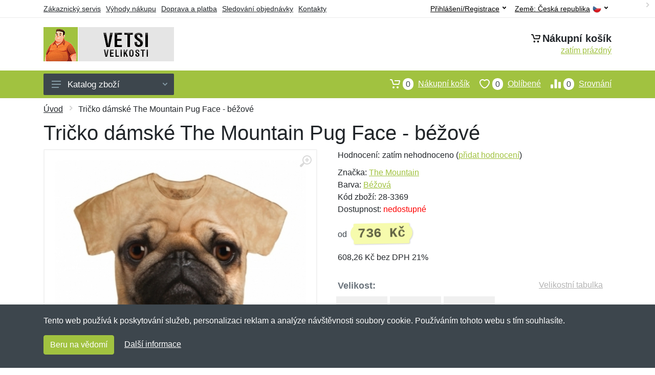

--- FILE ---
content_type: text/html; charset=UTF-8
request_url: https://vetsivelikosti.cz/tricko-damske-the-mountain-pug-face-bezove/
body_size: 10419
content:
<!doctype html>
<html xmlns="http://www.w3.org/1999/xhtml" lang="cs" xml:lang="cs">
<head>
<title>Tričko dámské The Mountain Pug Face - béžové - Vetsivelikosti.cz: Nadměrné velikosti</title>
<meta http-equiv="content-type" content="text/html;charset=utf-8" />
<meta http-equiv="content-language" content="cs" />
<meta name="language" content="cs" />
<meta name="description" content="Koupit Tričko dámské The Mountain Pug Face - béžové nejvýhodněji na internetu." />
<meta name="robots" content="index,follow" />
<meta name="author" content="Netnakup.cz" />
<meta property="og:type" content="website" />
<meta property="og:title" content="Vetsivelikosti.cz" />
<meta property="og:description" content="Koupit Tričko dámské The Mountain Pug Face - béžové nejvýhodněji na internetu." />
<meta property="og:site_name" content="Vetsivelikosti.cz" />
<meta property="og:url" content="https://vetsivelikosti.cz/" />
<meta name="twitter:card" content="summary" />
<meta http-equiv="X-UA-Compatible" content="IE=edge" />
<meta name="seznam-ranking-position" content="query-exact: 1.0; query-broad: 1.3; (Google compatible)" />
<link rel="shortcut icon" href="/favicon.ico" type="image/x-icon" />
<link rel="apple-touch-icon" href="/favicon.ico">
<link rel="search" href="/search.xml" type="application/opensearchdescription+xml" title="Vetsivelikosti.cz" />
<link rel="manifest" href="/manifest.json" />
<link rel="alternate" type="application/xml" title="Sitemap" href="/sitemap.php" />
<meta http-equiv="x-dns-prefetch-control" content="on" />
<link rel="dns-prefetch" href="https://server.netiq.biz/" /><link rel="dns-prefetch" href="https://static.netiq.biz/" /><link rel="dns-prefetch" href="https://www.googletagmanager.com" />
<meta name="viewport" content="width=device-width, initial-scale=1" />
<meta name="format-detection" content="telephone=no" />
<link rel="stylesheet" href="https://server.netiq.biz/engine/eshop2/themes/default/css/style.css?cache=46" />
<link rel="stylesheet" href="https://server.netiq.biz/engine/eshop2/themes/default/css/plussize.css?cache=46" />
<script>window.dataLayer = window.dataLayer || [];function gtag(){dataLayer.push(arguments);};gtag('consent','default',{'ad_storage':'granted','analytics_storage':'granted','ad_user_data':'granted','ad_personalization':'granted'});</script>
<script async src="https://www.googletagmanager.com/gtag/js?id=G-77Q193VWNV"></script>
<script async src="https://www.googletagmanager.com/gtag/js?id=AW-1063823888"></script>
<script>window.dataLayer = window.dataLayer || [];function gtag(){dataLayer.push(arguments);};gtag('js',new Date());gtag('config','G-77Q193VWNV');gtag('config','AW-1063823888',{'allow_enhanced_conversions':true});</script>
<script>!function(e,n,t,a,s,o,r){ e[a]||((s=e[a]=function(){s.process?s.process.apply(s,arguments):s.queue.push(arguments)}).queue=[],(o=n.createElement(t)).async=1,o.src='https://tracking.srovname.cz/srovnamepixel.js',o.dataset.srv9="1",(r=n.getElementsByTagName(t)[0]).parentNode.insertBefore(o,r))}(window,document,"script","srovname");srovname("init",'9bb9baf903a57103962e2c30a1c96bc0');</script>
</head>
<body>
<div id="hproduct" class="site">
<header class="site-header d-lg-none">
<div id="mobileheader" class="mobile-header mobile-header--sticky" data-sticky-mode="pullToShow">
<div class="mobile-panel">
<div class="container">
<div class="mobile-body">
<button class="mobile-button" aria-label="Menu"><svg width="18px" height="14px"><use xlink:href="/sprite.svg#menu-18x14"></use></svg></button>
<a class="mobile-logo" href="/"><img src="https://server.netiq.biz/engine/eshop2/identity/vetsivelikosti_cz_mobile.png" alt="Vetsivelikosti.cz" /></a>
<div class="search search--location--mobile-header mobile-header__search">
<div class="search__body">
<form class="search__form" action="./" method="post">
<input class="search__input" name="search" placeholder="Vyhledávání zboží a kategorií..." aria-label="Vyhledávání" type="text" autocomplete="off" />
<button class="search__button search__button--type--submit" type="submit"><svg width="20px" height="20px"><use xlink:href="/sprite.svg#search-20"></use></svg></button>
<div class="search__border"></div>
</form>
<div class="search__suggestions suggestions suggestions--location--mobile-header"></div>
</div>
</div>
<div class="mobile-indicators">
<div class="indicator indicator--mobile-search indicator--mobile d-md-none"><button class="indicator__button" aria-label="Vyhledat"><span class="area"><svg width="20px" height="20px"><use xlink:href="/sprite.svg#search-20"></use></svg></span></button></div>
<div class="indicator indicator--mobile"><a href="/cart/" class="indicator__button"><span class="area"><svg width="20px" height="20px"><use xlink:href="/sprite.svg#cart-20"></use></svg><span id="cart_value3" class="number">0</span></span></a></div>
<div class="indicator indicator--mobile d-sm-flex d-none"><a href="/wish/" class="indicator__button"><span class="area"><svg width="20px" height="20px"><use xlink:href="/sprite.svg#heart-20"></use></svg><span id="wish_value3" class="number">0</span></span></a></div>
<div class="indicator indicator--mobile d-sm-flex d-none"><a href="/compare/" class="indicator__button"><span class="area"><svg width="20px" height="20px"><use xlink:href="/sprite.svg#compare-16"></use></svg><span id="compare_value3" class="number">0</span></span></a></div>
</div>
</div>
</div>
</div>
</div>
</header>
<header id="header" class="site-header d-lg-block d-none">
<div class="site-header">
<div id="topbar">
<div class="topbar-all container">
<div class="topbar-links">
<div class="topbar-item"><a href="/servis/">Zákaznický servis</a></div>
<div class="topbar-item"><a href="/vyhody/">Výhody nákupu</a></div>
<div class="topbar-item"><a href="/doprava-platba/">Doprava a platba</a></div>
<div class="topbar-item"><a href="/objednavka/">Sledování objednávky</a></div>
<div class="topbar-item"><a href="/kontakt/">Kontakty</a></div>
</div>
<div class="topbar-right"><div class="topbar-dropdown"><button class="topbar-dropdown__btn" type="button">Země: <span class="topbar__item-value">Česká republika</span><img src="https://stat.netiq.biz/general/flag4/cz.png" alt="" /><svg width="7px" height="5px"><use xlink:href="/sprite.svg#arrow-rounded-down-7x5"></use></svg></button><div class="topbar-dropdown__body"><div class="menu menu--layout--topbar  menu--with-icons "><div class="menu__submenus-container"></div><ul class="menu__list countries"><li class="menu__item"><div class="menu__item-submenu-offset"></div><a class="menu__item-link" href="https://vetsivelikosti.cz/"><img srcset="https://stat.netiq.biz/general/flag4/cz.png" src="https://stat.netiq.biz/general/flag4/cz.png" alt="" />Česká republika</a></li>
<li class="menu__item"><div class="menu__item-submenu-offset"></div><a class="menu__item-link" href="https://vacsievelkosti.sk/"><img srcset="https://stat.netiq.biz/general/flag4/sk.png" src="https://stat.netiq.biz/general/flag4/sk.png" alt="" />Slovensko</a></li>
</ul></div></div></div></div>
<div class="topbar-right">
<div class="topdrop">
<div class="indicator indicator--trigger--click"><button class="topbar-dropdown__btn indicator__button" type="button">Přihlášení/Registrace <svg width="7px" height="5px"><use xlink:href="/sprite.svg#arrow-rounded-down-7x5"></use></svg></button>
<div class="indicator__dropdown">
<div class="account-menu">
<form action="./" class="account-menu__form" method="post">
<div class="title">Přihlášení</div>
<div class="form-group">
<label for="header-signin-email" class="sr-only">E-mail</label>
<input id="header-signin-email" type="email" name="email" class="form-control form-control-sm" placeholder="Zadejte e-mail" />
</div>
<div class="form-group">
<label for="header-signin-password" class="sr-only">Heslo</label>
<input id="header-signin-password" type="password" name="pass" class="form-control form-control-sm" placeholder="Zadejte heslo" />
</div>
<div class="button">
<button type="submit" name="login" class="btn btn-primary btn-sm">Přihlásit</button>
</div>
<div class="link"><a href="/user/register/">Zaregistrovat</a> <a href="/user/forgot/">Zapomenuté heslo</a></div>
</form>
</div>
</div>
</div>
</div>
</div>
</div>
</div>
<div class="middle container">
<div class="header-logo"><a href="/"><img src="https://server.netiq.biz/engine/eshop2/identity/vetsivelikosti_cz.png" style="width:255px,height:67px" class="icon" alt="Vetsivelikosti.cz" /></a></div>
<div id="search">
<div class="search">
<div class="search__body sbl">
</div>
</div>
</div>
<div class="topcart">
<div class="title"><svg width="18px" height="18px"><use xlink:href="/sprite.svg#cart-20"></use></svg>Nákupní košík</div>
<div class="link"><a href="/cart/"><span id="cart_top"><span id="cart_top_quantity">zatím prázdný</span><span id="cart_noti"> ks za <span id="cart_top_total"></span> Kč</span></span></a></div>
</div>
</div>
<div class="site-header__nav-panel">
<div class="nav-panel nav-panel--sticky" data-sticky-mode="pullToShow">
<div class="nav-panel__container container">
<div class="nav-panel__row">
<div id="menu" class="nav-panel__departments">
<div class="departments " data-departments-fixed-by="">
<div class="topmenu">
<div class="departments__links-wrapper">
<div class="departments__submenus-container"></div>
<ul class="departments__links">
<li class="departments__item"><a class="departments__item-link" href="/vetsi-velikosti-panske/">Pánské <svg class="departments__item-arrow" width="6px" height="9px"><use xlink:href="/sprite.svg#arrow-rounded-right-6x9"></use></svg></a><div class="departments__submenu"><div id="menu" class="menu-parts"><div class="menu-body"><div class="row"><div class="mrow msub"><ul class="menu-links menu-level0"><li class="menu-link menu-sublink"><a href="/vetsi-velikosti-panske-bundy/">Bundy</a></li><div class="div_in1"></div><li class="menu-link menu-sublink"><a href="/vetsi-velikosti-panske-kabaty/">Kabáty</a></li><div class="div_in2"></div><li class="menu-link menu-sublink"><a href="/vetsi-velikosti-panske-kalhoty/">Kalhoty</a></li><div class="div_in3"></div><li class="menu-link menu-sublink"><a href="/vetsi-velikosti-panske-kosile/">Košile</a></li><div class="div_in4"></div><li class="menu-link menu-sublink"><a href="/vetsi-velikosti-panske-kratasy-3-4/">Kraťasy a 3/4</a></li><div class="div_in5"></div><li class="menu-link menu-sublink"><a href="/vetsi-velikosti-panske-mikiny/">Mikiny</a></li><div class="div_in6"></div><li class="menu-link menu-sublink"><a href="/vetsi-velikosti-panske-plavky/">Plavky</a></li><div class="div_in7"></div><li class="menu-link menu-sublink"><a href="/vetsi-velikosti-panske-polokosile/">Polokošile</a></li><div class="div_in8"></div><li class="menu-link menu-sublink"><a href="/vetsi-velikosti-panske-pyzama/">Pyžama</a></li><div class="div_in9"></div><li class="menu-link menu-sublink"><a href="/vetsi-velikosti-panske-saka/">Saka</a></li><div class="div_in10"></div><li class="menu-link menu-sublink"><a href="/vetsi-velikosti-panske-soupravy/">Soupravy</a></li><div class="div_in11"></div><li class="menu-link menu-sublink"><a href="/vetsi-velikosti-panske-spodni-pradlo/">Spodní prádlo</a></li><div class="div_in12"></div><li class="menu-link menu-sublink"><a href="/vetsi-velikosti-panske-svetry/">Svetry</a></li><div class="div_in13"></div><li class="menu-link menu-sublink"><a href="/vetsi-velikosti-panske-tilka/">Tílka</a></li><div class="div_in14"></div><li class="menu-link menu-sublink"><a href="/vetsi-velikosti-panske-tricka/">Trička</a></li><div class="div_in15"></div><li class="menu-link menu-sublink"><a href="/vetsi-velikosti-panske-vesty/">Vesty</a></li><div class="div_in16"></div></li></ul></div></div></div></div></div></li><li class="departments__item"><a class="departments__item-link" href="/vetsi-velikosti-damske/">Dámské <svg class="departments__item-arrow" width="6px" height="9px"><use xlink:href="/sprite.svg#arrow-rounded-right-6x9"></use></svg></a><div class="departments__submenu"><div id="menu" class="menu-parts"><div class="menu-body"><div class="row"><div class="mrow msub"><ul class="menu-links menu-level0"><li class="menu-link menu-sublink"><a href="/vetsi-velikosti-damske-boty/">Boty</a></li><div class="div_in1"></div><li class="menu-link menu-sublink"><a href="/vetsi-velikosti-damske-bundy/">Bundy</a></li><div class="div_in2"></div><li class="menu-link menu-sublink"><a href="/vetsi-velikosti-damske-kabaty/">Kabáty</a></li><div class="div_in3"></div><li class="menu-link menu-sublink"><a href="/vetsi-velikosti-damske-kalhoty/">Kalhoty</a></li><div class="div_in4"></div><li class="menu-link menu-sublink"><a href="/vetsi-velikosti-damske-kosile/">Košile</a></li><div class="div_in5"></div><li class="menu-link menu-sublink"><a href="/vetsi-velikosti-damske-kratasy-3-4/">Kraťasy a 3/4</a></li><div class="div_in6"></div><li class="menu-link menu-sublink"><a href="/vetsi-velikosti-damske-mikiny/">Mikiny</a></li><div class="div_in7"></div><li class="menu-link menu-sublink"><a href="/vetsi-velikosti-damske-polokosile/">Polokošile</a></li><div class="div_in8"></div><li class="menu-link menu-sublink"><a href="/vetsi-velikosti-damske-saty/">Šaty</a></li><div class="div_in9"></div><li class="menu-link menu-sublink"><a href="/vetsi-velikosti-damske-spodni-pradlo/">Spodní prádlo</a></li><div class="div_in10"></div><li class="menu-link menu-sublink"><a href="/vetsi-velikosti-damske-svetry/">Svetry</a></li><div class="div_in11"></div><li class="menu-link menu-sublink"><a href="/vetsi-velikosti-damske-tilka/">Tílka</a></li><div class="div_in12"></div><li class="menu-link menu-sublink"><a href="/vetsi-velikosti-damske-tricka/">Trička</a></li><div class="div_in13"></div><li class="menu-link menu-sublink"><a href="/vetsi-velikosti-damske-vesty/">Vesty</a></li><div class="div_in14"></div></li></ul></div></div></div></div></div></li><li class="departments__item"><a class="departments__item-link" href="/vetsi-velikosti-detske/">Dětské <svg class="departments__item-arrow" width="6px" height="9px"><use xlink:href="/sprite.svg#arrow-rounded-right-6x9"></use></svg></a><div class="departments__submenu"><div id="menu" class="menu-parts"><div class="menu-body"><div class="row"><div class="mrow msub"><ul class="menu-links menu-level0"><li class="menu-link menu-sublink"><a href="/vetsi-velikosti-detske-kalhoty/">Kalhoty</a></li><div class="div_in1"></div></li></ul></div></div></div></div></div></li><li class="departments__item"><a class="departments__item-link" href="/vetsi-velikosti-doplnky/">Doplňky <svg class="departments__item-arrow" width="6px" height="9px"><use xlink:href="/sprite.svg#arrow-rounded-right-6x9"></use></svg></a><div class="departments__submenu"><div id="menu" class="menu-parts"><div class="menu-body"><div class="row"><div class="mrow msub"><ul class="menu-links menu-level0"><li class="menu-link menu-sublink"><a href="/vetsi-velikosti-doplnky-cepice/">Čepice</a></li><div class="div_in1"></div><li class="menu-link menu-sublink"><a href="/vetsi-velikosti-doplnky-chranice/">Chrániče</a></li><div class="div_in2"></div><li class="menu-link menu-sublink"><a href="/vetsi-velikosti-doplnky-klobouky/">Klobouky</a></li><div class="div_in3"></div><li class="menu-link menu-sublink"><a href="/vetsi-velikosti-doplnky-opasky/">Opasky</a></li><div class="div_in4"></div><li class="menu-link menu-sublink"><a href="/vetsi-velikosti-doplnky-plastenky/">Pláštěnky</a></li><div class="div_in5"></div><li class="menu-link menu-sublink"><a href="/vetsi-velikosti-doplnky-rukavice/">Rukavice</a></li><div class="div_in6"></div></li></ul></div></div></div></div></div></li><li class="departments__item"><a class="departments__item-link" href="/vetsi-velikosti-obuv-ponozky/">Obuv a ponožky <svg class="departments__item-arrow" width="6px" height="9px"><use xlink:href="/sprite.svg#arrow-rounded-right-6x9"></use></svg></a><div class="departments__submenu"><div id="menu" class="menu-parts"><div class="menu-body"><div class="row"><div class="mrow msub"><ul class="menu-links menu-level0"><li class="menu-link menu-sublink"><a href="/vetsi-velikosti-obuv-ponozky-obuv/">Obuv</a></li><div class="div_in1"></div><li class="menu-link menu-sublink"><a href="/vetsi-velikosti-obuv-ponozky-ponozky/">Ponožky</a></li><div class="div_in2"></div><li class="menu-link menu-sublink"><a href="/vetsi-velikosti-obuv-ponozky-vlozky-do-bot/">Vložky do bot</a></li><div class="div_in3"></div></li></ul></div></div></div></div></div></li><li class="departments__item"><a class="departments__item-link" href="/vetsi-velikosti-darkove-poukazy/">Dárkové poukazy</a></li></ul>
</div>
</div>
<button class="departments__button"><svg class="departments__button-icon" width="18px" height="14px"><use xlink:href="/sprite.svg#menu-18x14"></use></svg>Katalog zboží<svg class="departments__button-arrow" width="9px" height="6px"><use xlink:href="/sprite.svg#arrow-rounded-down-9x6"></use></svg></button>
</div>
</div>
<div id="tright">
<div class="indicator"><a href="/compare/"><span class="area"><svg width="20px" height="20px"><use xlink:href="/sprite.svg#compare-16"></use></svg><span id="compare_value" class="number">0</span></span>Srovnání</a></div>
<div class="indicator"><a href="/wish/"><span class="area"><svg width="20px" height="20px"><use xlink:href="/sprite.svg#heart-20"></use></svg><span id="wish_value" class="number">0</span></span>Oblíbené</a></div>
<div class="indicator"><a href="/cart/"><span class="area"><svg width="20px" height="20px"><use xlink:href="/sprite.svg#cart-20"></use></svg><span id="cart_value" class="number">0</span></span>Nákupní košík</a></div>
</div>
</div>
</div>
</div>
</div>
</div>
</header>
<div id="main" class="sitebody">
<div class="container"><div id="add-item-bag"></div></div>
<div id="toptitle">
<div class="title container"><div class="topnavi"><nav aria-label="breadcrumb"><ol class="breadcrumb"><li class="item"><a href="/">Úvod</a><svg class="arrow" width="6px" height="9px"><use xlink:href="/sprite.svg#arrow-rounded-right-6x9"></use></svg></li><svg class="arrow" width="6px" height="9px"><use xlink:href="/sprite.svg#arrow-rounded-right-6x9"></use></svg><li class="item active" aria-current="page">Tričko dámské The Mountain Pug Face - béžové</li></ol></nav></div><h1>Tričko dámské The Mountain Pug Face - béžové</h1></div>
</div>
<div id="product" class="container">
<div id="content" class="product product--layout--standard" data-layout="standard">
<div id="detail" class="product-content">
<div class="product-gallery">
<div class="product-gallery__featured">
<button class="product-gallery__zoom"><svg width="24px" height="24px"><use xlink:href="/sprite.svg#zoom-in-24"></use></svg></button>
<div class="owl-carousel" id="product-image" style="display:block;">
<div class="product-image product-image-gallery"><a href="https://server.netiq.biz/engine/eshop/rs/image/original/26379_1.jpg" data-width="830" data-height="830" class="product-imageb" target="_blank"><img src="https://server.netiq.biz/engine/eshop/rs/image/original/26379_1.jpg" alt="" /></a></div>
</div>
</div>
<div class="product-gallery__carousel">
<div class="owl-carousel" id="product-carousel"><a href="https://server.netiq.biz/engine/eshop/rs/image/original/26379_1.jpg" class="product-gallery__carousel-item"><img class="product-gallery__carousel-image" src="https://server.netiq.biz/engine/eshop/rs/image/resize150/26379_1.jpg" alt="" /></a></div>

</div>

</div>
<div class="pinfo">
<h4 class="specs">Specifikace</h4><div class="product-rating"><div class="product-rating-stars"><span>Hodnocení:</span>zatím nehodnoceno (<a href="#upperd" class="havereview openpart" data-part="review">přidat hodnocení</a>)</div></div>
<ul>
<li>Značka: <a href="/vyrobci-the-mountain/">The Mountain</a></li>
<li>Barva: <a href="/c/bezova/">Béžová</a></li>
<li>Kód zboží: 28-3369</li>
</ul>
<div class="optall2">
<ul><li>Dostupnost: <span class="text-red">nedostupné</span></li></ul>
<div class="product-sidebar">
<div class="product-prices"><span class="price-from">od </span><span class="price">736 Kč</span></div>
<div class="price-novat">608,26 Kč bez DPH 21%</div>
</div>
</div>
<div id="opt2_55" class="inclass none"><ul><li>Dostupnost: <span class="text-red">nedostupné</span></li></ul><div class="product-sidebar"><div class="product-prices"><span class="price">859 Kč</span></div><div class="price-novat">710,26 Kč bez DPH 21%</div></div></div><div id="opt2_177" class="inclass none"><ul><li>Dostupnost: <span class="text-red">nedostupné</span></li></ul><div class="product-sidebar"><div class="product-prices"><span class="price">932 Kč</span></div><div class="price-novat">770,26 Kč bez DPH 21%</div></div></div><div id="opt2_178" class="inclass none"><ul><li>Dostupnost: <span class="text-red">nedostupné</span></li></ul><div class="product-sidebar"><div class="product-prices"><span class="price">932 Kč</span></div><div class="price-novat">770,26 Kč bez DPH 21%</div></div></div>
<div class="form-group product__option">
<div class="product-option"><label class="product-option-label">Velikost:</label><a href="#upperd" class="havesize openpart" data-part="table">Velikostní tabulka</a><div class="input-radio-label"><div in="onselect" class="input-radio-label__list"><input type="radio" class="rpro" name="product_size" id="55" value="55" /><label for="55"><div class="thumbs"><span class="name">3XL</span><span class="availability text-red">nedostupné</span></div></label><input type="radio" class="rpro" name="product_size" id="177" value="177" /><label for="177"><div class="thumbs"><span class="name">4XL</span><span class="availability text-red">nedostupné</span></div></label><input type="radio" class="rpro" name="product_size" id="178" value="178" /><label for="178"><div class="thumbs"><span class="name">5XL</span><span class="availability text-red">nedostupné</span></div></label></div></div></div>
<div class="optall">

</div>
<div id="opt_55" class="inclass none"><label class="product-option-label" for="product-quantity">Počet ve velikosti 3XL:</label><div class="text-red">Tato velikost je vyprodaná u nás i přímo u výrobce. Nelze ji tak nyní objednat. Můžeme vás informovat, jakmile bude produkt opět dostupný. Stačí níže napsat váš email.</div><form action="./" class="lbig" method="post"><label class="nolabel" for="watchdog_email">E-mail:</label><span class="text-red">*</span><div class="line clearfix"><input type="text" maxlength="250" name="watchdog_email" class="form-control" id="watchdog_email" value="" /><input type="hidden" name="option_value_id" value="55" /><input type="hidden" name="option_value_name" value="3XL" /><div class="form-group inputweb" aria-hidden="true"><label class="control-label" for="web">web</label><input id="web" type="text" name="web" tabindex="-1" value="" autocomplete="off" /></div><button type="submit" name="watchdog" class="btn btn-primary btn-mob">Sledovat dostupnost</button></div></form></div><div id="opt_177" class="inclass none"><label class="product-option-label" for="product-quantity">Počet ve velikosti 4XL:</label><div class="text-red">Tato velikost je vyprodaná u nás i přímo u výrobce. Nelze ji tak nyní objednat. Můžeme vás informovat, jakmile bude produkt opět dostupný. Stačí níže napsat váš email.</div><form action="./" class="lbig" method="post"><label class="nolabel" for="watchdog_email">E-mail:</label><span class="text-red">*</span><div class="line clearfix"><input type="text" maxlength="250" name="watchdog_email" class="form-control" id="watchdog_email" value="" /><input type="hidden" name="option_value_id" value="177" /><input type="hidden" name="option_value_name" value="4XL" /><div class="form-group inputweb" aria-hidden="true"><label class="control-label" for="web">web</label><input id="web" type="text" name="web" tabindex="-1" value="" autocomplete="off" /></div><button type="submit" name="watchdog" class="btn btn-primary btn-mob">Sledovat dostupnost</button></div></form></div><div id="opt_178" class="inclass none"><label class="product-option-label" for="product-quantity">Počet ve velikosti 5XL:</label><div class="text-red">Tato velikost je vyprodaná u nás i přímo u výrobce. Nelze ji tak nyní objednat. Můžeme vás informovat, jakmile bude produkt opět dostupný. Stačí níže napsat váš email.</div><form action="./" class="lbig" method="post"><label class="nolabel" for="watchdog_email">E-mail:</label><span class="text-red">*</span><div class="line clearfix"><input type="text" maxlength="250" name="watchdog_email" class="form-control" id="watchdog_email" value="" /><input type="hidden" name="option_value_id" value="178" /><input type="hidden" name="option_value_name" value="5XL" /><div class="form-group inputweb" aria-hidden="true"><label class="control-label" for="web">web</label><input id="web" type="text" name="web" tabindex="-1" value="" autocomplete="off" /></div><button type="submit" name="watchdog" class="btn btn-primary btn-mob">Sledovat dostupnost</button></div></form></div>
</div>
<div class="product-badges"><div class="allover"><div class="product-badge product-badge-gift">Dárek zdarma</div></div><p class="plust">Ke každému nákupu si budete moci vybrat malý dárek zdarma. Nad 500 Kč a 2 000 Kč si budete moci vybrat i z dražších dárků. <a href="/darek-zdarma/">Více...</a></p></div>

</div>
</div>
<a name="upperd"></a>
<div class="product-tabs product-tabs--sticky">
<div class="product-tabs__list">
<div class="product-tabs__list-body">
<div class="product-tabs__list-container container">
<a href="#upperd" class="openpart product-tabs__item product-tabs__item--active" id="top-description" data-part="description">Popis</a>
<a href="#upperd" class="openpart product-tabs__item" id="top-table" data-part="table">Velikostní tabulka</a>
<a href="#upperd" class="openpart product-tabs__item" id="top-review" data-part="review">Recenze</a>
<a href="#upperd" class="openpart product-tabs__item" id="top-question" data-part="question">Dotazy</a>
</div>
</div>
</div>
<div class="content">
<div class="product-tabs__pane product-tabs__pane--active" id="tab-description">
<div class="desc"><h4>Určení: Pro ženy</h4><p class="text-red">Nejste si jistí velikostí? Nabízíme nyní i prodlouženou dobu výměny (až do 9.1.) zdarma. <a href="/vymena-velikosti-zdarma-az-do-9-1-2026/">Více informací...</a></p><p>Exkluzivní dámské bavlněné tričko od americké firmy The Mountain jsou navrženy špičkovými odborníky a v nejvyšší kvalitě. Potisky na tričkách jsou skutečné fotografie, plné barev a detailů, které často vypadají jako trojrozměrné. Trička jsou ručně barvené organickými barvami. Tak získávají batikovaný efekt. Potisk je nanášena přímo na vlákno, což zaručuje dlouhou životnost.</p><p>
Dámská trička mají pěkný dámský střih. Velikostí odpovídají standardnímu ženskému číslování. Oproti dospělému unisex tričku mají větší výstřih a užší pás.</p><p>
Společnost The Mountain jako jedna z mála vlastní certifikát Oeko - Tex 100, který garantuje, že ve všech fázích výroby byly použity pouze materiály, které nejsou škodlivé pro životní prostředí. Trička jsou vyráběné z bavlny získané od malých výrobců, kteří při pěstování používají pouze ekologické metody. Nepoužívají chemická hnojiva, pesticidy a jiné prostředky, které škodí životnímu prostředí.</p><p>
Navrženo a vytištěno v USA.</p></div>
<div class="spec"><h4>Parametry</h4><div class="line lineflex"><div class="name">Délka rukávů</div><div class="last">krátký</div></div><div class="line lineflex"><div class="name">Gramáž</div><div class="last">165 g/m2</div></div><div class="line lineflex"><div class="name">Materiál</div><div class="last">100% bavlna</div></div><div class="line lineflex"><div class="name"></div><div class="last">Materiálové složení: bavlna</div></div></div><div class="spec"><h4>Dovozce do EU</h4><div class="line lineflex"><div class="name">Firma</div><div class="last"><div class="tooltip">The Coloured House<span class="tooltiptext">E-mail: info@thecolouredhouse.nl<br />Telefon: +31786412070</span></div></div></div><div class="line lineflex"><div class="name">Adresa</div><div class="last">Buitendijks 40b, Papendrecht, Netherlands <img src="https://stat.netiq.biz/general/flag4/nl.png" alt="" /></div></div></div><br /><div class="spec"><h4>Kategorie</h4><div class="line"><a href="/vetsi-velikosti-damske/">Dámské</a></div><div class="line"><a href="/vetsi-velikosti-damske/">Dámské</a><svg class="arrow" width="6px" height="9px"><use xlink:href="/sprite.svg#arrow-rounded-right-6x9"></use></svg><a href="/vetsi-velikosti-damske-tricka/">Trička</a></div></div>
</div>

<div class="product-tabs__pane" id="tab-review"><div class="reviews_list"><form method="post" action="./"><h4>Nová recenze</h4><div class="form-row"><div class="form-group third"><label for="review_star">Hodnocení:</label><span class="text-red">*</span><select name="review_star" id="review_star" class="form-control"><option value="5" selected="selected">5/5 (nejlepší)</option><option value="4">4/5</option><option value="3">3/5</option><option value="2">2/5</option><option value="1">1/5 (nejhorší)</option></select></div><div class="form-group third"><label for="review_name">Jméno:</label><span class="text-red">*</span><input type="text" name="review_name" class="form-control" id="review_name" placeholder="Jméno" value="" /></div><div class="form-group third"><label for="review_email">E-mail:</label><span class="text-red">*</span><input type="text" name="review_email" class="form-control" id="review_email" placeholder="E-mail" value="" /></div></div><div class="form-row"><div class="form-group allo"><label for="review_text">Zpráva</label><span class="text-red">*</span><textarea name="review_text" class="form-control" id="review_text" rows="6"></textarea></div></div><div class="form-group inputweb" aria-hidden="true"><label class="control-label" for="web">web</label><input id="web" type="text" name="web" tabindex="-1" value="" autocomplete="off" /></div><div class="form-group"><button type="submit" name="newreview2" class="btn btn-primary">Přidat</button></div></form></div><br /><br /><div class="reviews_list"><ol></ol></div></div>
<div class="product-tabs__pane" id="tab-question"><div class="reviews_list"><form method="post" action="./"><h4>Nový dotaz</h4><div class="form-row"><div class="form-group third"><label for="review_name">Jméno:</label><span class="text-red">*</span><input type="text" name="review_name" class="form-control" id="review_name" placeholder="Jméno" value="" /></div><div class="form-group third"><label for="review_email">E-mail:</label><span class="text-red">*</span><input type="text" name="review_email" class="form-control" id="review_email" placeholder="E-mail" value="" /></div></div><div class="form-row"><div class="form-group allo"><label for="review_text">Zpráva</label><span class="text-red">*</span><textarea name="review_text" class="form-control" id="review_text" rows="6"></textarea></div></div><div class="form-group inputweb" aria-hidden="true"><label class="control-label" for="web">web</label><input id="web" type="text" name="web" tabindex="-1" value="" autocomplete="off" /></div><div class="form-group"><button type="submit" name="newreview1" class="btn btn-primary">Přidat</button></div></form></div><br /><br /><div class="reviews_list"><ol></ol></div></div>
</div>
</div>
</div>
</div>

<script type="application/ld+json">{
"@context":"http://schema.org",
"@type":"Product",
"name":"Tričko dámské The Mountain Pug Face - béžové", 
"image":"https://server.netiq.biz/engine/eshop/rs/image/original/26379_1.jpg",                                                 
"brand":"The Mountain",
"sku":"28-3369",
"color":"béžové",
"description":"Koupit Tričko dámské The Mountain Pug Face - béžové nejvýhodněji na internetu....",
"offers":{"@type":"Offer",
"Price":"736","priceValidUntil":"2099-12-31",
"PriceCurrency":"CZK",
"itemCondition":"https://schema.org/NewCondition",
"Availability":"https://schema.org/InStock",
"url":"https://vetsivelikosti.cz/tricko-damske-the-mountain-pug-face-bezove/",
"shippingDetails":{"@type":"OfferShippingDetails",
"shippingRate":{"@type":"MonetaryAmount","value":"79.00","currency":"CZK"},
"shippingDestination":{"@type":"DefinedRegion","addressCountry":"CZ"},
"addressCountry":"CZ",
"deliveryTime":{"@type":"ShippingDeliveryTime","businessDays":{"@type":"OpeningHoursSpecification","dayOfWeek":["https://schema.org/Monday","https://schema.org/Tuesday","https://schema.org/Wednesday","https://schema.org/Thursday","https://schema.org/Friday"]},"cutoffTime":"12:00:15Z","handlingTime":{"@type":"QuantitativeValue","minValue":1,"maxValue":2,"unitCode":"d"},"transitTime":{"@type":"QuantitativeValue","minValue":1,"maxValue":2,"unitCode":"d"}}},
"hasMerchantReturnPolicy":{"@type":"MerchantReturnPolicy",
"applicableCountry":"CZ",
"merchantReturnLink":"https://vetsivelikosti.cz/vraceni-zbozi/",
"returnPolicyCategory":"https://schema.org/MerchantReturnFiniteReturnWindow",
"merchantReturnDays":14,
"inStoreReturnsOffered":"true",
"returnFees":"https://schema.org/FreeReturn",
"returnMethod":"https://schema.org/ReturnByMail"}
}}</script><script>gtag('event','view_item',{'send_to':'AW-1063823888','value':'736','currency':'CZK','items':[{'item_id':'26379','item_name':'Tričko dámské The Mountain Pug Face - béžové','item_brand':'The Mountain','price':'736';}]});</script>
<div class="pswp" tabindex="-1" role="dialog" aria-hidden="true">
<div class="pswp__bg"></div>
<div class="pswp__scroll-wrap">
<div class="pswp__container"><div class="pswp__item"></div><div class="pswp__item"></div><div class="pswp__item"></div></div>
<div class="pswp__ui pswp__ui--hidden"><div class="pswp__top-bar"><div class="pswp__counter"></div><button class="pswp__button pswp__button--close" title="Zavřít"></button><button class="pswp__button pswp__button--fs" title="Přiblížit"></button><button class="pswp__button pswp__button--zoom" title="Na celou obrazovku"></button><div class="pswp__preloader"><div class="pswp__preloader__icn"><div class="pswp__preloader__cut"><div class="pswp__preloader__donut"></div></div></div></div></div><div class="pswp__share-modal pswp__share-modal--hidden pswp__single-tap"><div class="pswp__share-tooltip"></div></div><button class="pswp__button pswp__button--arrow--left" title="Předchozí" aria-label="Předchozí"></button><button class="pswp__button pswp__button--arrow--right" title="Další" aria-label="Další"></button><div class="pswp__caption"><div class="pswp__caption__center"></div></div>
</div>
</div>
</div>
<footer>
<div id="footer">
<div class="container">
<div class="row">
<div class="ltwo lwid">
<div class="fleft">
<h5><img src="https://server.netiq.biz/engine/eshop2/identity/vetsivelikosti_cz_favicon16.png" alt="Vetsivelikosti.cz" /> Vetsivelikosti.cz</h5>
<ul><li>Netnakup s.r.o., Tyršova 271, 43801 Žatec</li><li>&#9993; <a href="mailto:info@netnakup.cz&subject=Nový dotaz: Vetsivelikosti.cz">info@netnakup.cz</a></li><li>&#9742; 720 278 200 (Po-Pá 8:00-16:30)</li><li><a href="/kontakt/">Kontaktní formulář</a></li><li><a href="/vydejni-misto-armik-cz/">Naše prodejna</a> | <a href="/vydejni-box-armikbox/">Náš výdejní box</a></li><li>Nabízíme mnoho možností plateb. <img src="//server.netiq.biz/engine/eshop2/img/icon/cards.png" class="itop" alt="" /></li></ul>
</div>
</div>
<div class="ltwo lwid">
<div class="fleft">
<div id="nomo1_2"><a id="vnomo"><h5>Zákaznický servis</h5><h5>Novinky emailem</h5></a><br /></div>
<div id="nomo1">
<h5>Zákaznický servis</h5>
<ul>
<li><a href="/doprava-platba/">Doprava a platba</a></li>
<li><a href="/obchodni-podminky/">Obchodní podmínky</a></li>
<li><a href="/objednavka/">Sledování objednávky</a></li>
<li><a href="/vernostni-program/">Věrnostní program</a></li>
<li><a href="/vraceni-zbozi/">Vrácení zboží</a></li>
<li><a href="/vyhody/">Výhody nákupu</a></li>
<li><a href="/vymena-velikosti/">Výměna velikosti a zboží</a></li>
<li><a href="/servis/">Více informací...</a></li>
</ul>
</div>
</div>
</div>
<div class="lth lwid">
<div class="fleft">
<div id="nomo2">
<h5>Novinky emailem</h5>
<p>Chcete dostávat informace o novinkách a slevách? A navíc 5% slevu na váš první nákup?</p>
<form method="post" action=""><label class="sr-only" for="newsletter_email">E-mail:</label><input type="email" class="form-control" name="newsletter_email" id="newsletter_email" placeholder="E-mail" value="" /><div class="form-group inputweb" aria-hidden="true"><label class="control-label" for="web">web</label><input id="web" type="text" name="web" tabindex="-1" value="" autocomplete="off" /></div> <button class="footer-newsletter__form-button btn btn-primary">Přihlásit</button></form>
<div class="social"><p>Jsme i na sociálních sítích:</p><div class="socialbot"><a href="https://www.facebook.com/czarmik" target="_blank"><img src="https://server.netiq.biz/engine/eshop2/img/icon/social/facebook.png" alt="Facebook" /></a> <a href="https://www.google.com/search?q=Armik.cz%20army%20shop,%20%C5%BDatec#lpstate=pid:CIHM0ogKEICAgICRuaKLxwE" target="_blank"><img src="https://server.netiq.biz/engine/eshop2/img/icon/social/google.png" alt="Google" /></a> <a href="https://www.instagram.com/wwwarmikcz/" target="_blank"><img src="https://server.netiq.biz/engine/eshop2/img/icon/social/instagram.png" alt="Instagram" /></a> <a href="https://www.linkedin.com/company/armik-cz-army-shop/" target="_blank"><img src="https://server.netiq.biz/engine/eshop2/img/icon/social/linkedin.png" alt="Linkedin" /></a> <a href="https://cz.pinterest.com/wwwarmikcz" target="_blank"><img src="https://server.netiq.biz/engine/eshop2/img/icon/social/pinterest.png" alt="Pinterest" /></a> <a href="https://www.tiktok.com/@armikcz" target="_blank"><img src="https://server.netiq.biz/engine/eshop2/img/icon/social/tiktok.png" alt="Tiktok" /></a> <a href="https://www.tumblr.com/settings/blog/armikcz" target="_blank"><img src="https://server.netiq.biz/engine/eshop2/img/icon/social/tumblr.png" alt="Tumblr" /></a> <a href="https://twitter.com/ArmikCz" target="_blank"><img src="https://server.netiq.biz/engine/eshop2/img/icon/social/twitter.png" alt="Twitter" /></a> <a href="https://www.youtube.com/channel/UC7NWBTAW7PiqYqU6QjSnT6A" target="_blank"><img src="https://server.netiq.biz/engine/eshop2/img/icon/social/youtube.png" alt="Youtube" /></a></div></div>
</div>
</div>
</div>
</div>
</div>
<div class="copyr"><div class="container">Copyright &copy; 2007-2025 (18 let s vámi) <a href="http://netnakup.cz/" target="_blank">Netnakup.cz</a> &amp; <a href="http://netiq.biz/" target="_blank">NetIQ</a>. Všechna práva vyhrazena.</div></div>
</div>
</footer>
</div>
<div class="mobilemenu">
<div class="mobilemenu__backdrop"></div>
<div class="mobilemenu__body">
<div class="mobilemenu__header"><div class="mobilemenu__title">Menu</div><button type="button" class="mobilemenu_close"><svg width="20px" height="20px"><use xlink:href="/sprite.svg#cross-20"></use></svg></button></div>
<div class="mobilemenu__content">
<ul class="mobile-links mobile-links--level--0" data-collapse data-collapse-opened-class="mobile-links__item--open">
<li class="mobile-links__item" data-collapse-item><div class="mobile-links__item-title"><a href="/">Úvod</a></div></li>
<li class="mobile-links__item" data-collapse-item><div class="mobile-links__item-title"><a data-collapse-trigger>Přihlášení/Registrace</a><button class="mobile-links__item-toggle" type="button" data-collapse-trigger><svg class="mobile-links__item-arrow" width="12px" height="7px"><use xlink:href="/sprite.svg#arrow-rounded-down-12x7"></use></svg></button></div><div class="mobile-links__item-sub-links" data-collapse-content><ul class="mobile-links mobile-links--level--1"><li class="mobile-links__item" data-collapse-item><div class="mobile-links__item-title"><a href="/user/login/">Přihlášení</a></div></li><li class="mobile-links__item" data-collapse-item><div class="mobile-links__item-title"><a href="/user/register/">Zaregistrovat</a></div></li></ul></div></li><li class="mobile-links__item" data-collapse-item>
<div class="mobile-links__item-title"><a data-collapse-trigger>Nákupní košík</a><button class="mobile-links__item-toggle" type="button" data-collapse-trigger><svg class="mobile-links__item-arrow" width="12px" height="7px"><use xlink:href="/sprite.svg#arrow-rounded-down-12x7"></use></svg></button></div>
<div class="mobile-links__item-sub-links" data-collapse-content>
<ul class="mobile-links mobile-links--level--1">
<li class="mobile-links__item" data-collapse-item><div class="mobile-links__item-title"><a href="/cart/">Nákupní košík<span id="cart_value2">0</span></a></div></li>
<li class="mobile-links__item" data-collapse-item><div class="mobile-links__item-title"><a href="/wish/">Oblíbené<span id="wish_value2">0</span></a></div></li>
<li class="mobile-links__item" data-collapse-item><div class="mobile-links__item-title"><a href="/compare/">Srovnání<span id="compare_value2">0</span></a></div></li>
</ul>
</div>
</li>
<li class="mobile-links__item" data-collapse-item>
<div class="mobile-links__item-title"><a data-collapse-trigger>Zákaznický servis</a><button class="mobile-links__item-toggle" type="button" data-collapse-trigger><svg class="mobile-links__item-arrow" width="12px" height="7px"><use xlink:href="/sprite.svg#arrow-rounded-down-12x7"></use></svg></button></div>
<div class="mobile-links__item-sub-links" data-collapse-content>
<ul class="mobile-links mobile-links--level--1">
<li class="mobile-links__item" data-collapse-item><div class="mobile-links__item-title"><a href="/doprava-platba/">Doprava a platba</a></div></li>
<li class="mobile-links__item" data-collapse-item><div class="mobile-links__item-title"><a href="/kontakt/">Kontakty</a></div></li>
<li class="mobile-links__item" data-collapse-item><div class="mobile-links__item-title"><a href="/obchodni-podminky/">Obchodní podmínky</a></div></li>
<li class="mobile-links__item" data-collapse-item><div class="mobile-links__item-title"><a href="/objednavka/">Sledování objednávky</a></div></li>
<li class="mobile-links__item" data-collapse-item><div class="mobile-links__item-title"><a href="/velkoobchod/">Velkoobchod</a></div></li>
<li class="mobile-links__item" data-collapse-item><div class="mobile-links__item-title"><a href="/vernostni-program/">Věrnostní program</a></div></li>
<li class="mobile-links__item" data-collapse-item><div class="mobile-links__item-title"><a href="/vraceni-zbozi/">Vrácení zboží</a></div></li>
<li class="mobile-links__item" data-collapse-item><div class="mobile-links__item-title"><a href="/vyhody/">Výhody nákupu</a></div></li>
<li class="mobile-links__item" data-collapse-item><div class="mobile-links__item-title"><a href="/vymena-velikosti/">Výměna velikosti a zboží</a></div></li>
<li class="mobile-links__item" data-collapse-item><div class="mobile-links__item-title"><a href="/servis/">Více informací</a></div></li>
</ul>
</div>
</li>
<li class="mobile-links__item" data-collapse-item>
<div class="mobile-links__item-title"><a data-collapse-trigger>Země</a><button class="mobile-links__item-toggle" type="button" data-collapse-trigger><svg class="mobile-links__item-arrow" width="12px" height="7px"><use xlink:href="/sprite.svg#arrow-rounded-down-12x7"></use></svg></button></div>
<div class="mobile-links__item-sub-links" data-collapse-content>
<ul class="mobile-links mobile-links--level--1"><li class="mobile-links__item" data-collapse-item><div class="mobile-links__item-title"><a href="https://vetsivelikosti.cz/">Česká republika<img srcset="https://stat.netiq.biz/general/flag4/cz.png" src="https://stat.netiq.biz/general/flag4/cz.png" alt="" /></a></div></li><li class="mobile-links__item" data-collapse-item><div class="mobile-links__item-title"> <a href="https://vacsievelkosti.sk/">Slovensko<img srcset="https://stat.netiq.biz/general/flag4/sk.png" src="https://stat.netiq.biz/general/flag4/sk.png" alt="" /></a></div></li></ul>
</div>
</li>
<li class="mobilemenu__header"><div class="mobilemenu__title">Kategorie</div></li>
<li class="mobile-links__item" data-collapse-item><div class="mobile-links__item-title"><a href="/vetsi-velikosti-panske/">Pánské</a><button class="mobile-links__item-toggle" type="button" data-collapse-trigger><svg class="mobile-links__item-arrow" width="12px" height="7px"><use xlink:href="/sprite.svg#arrow-rounded-down-12x7"></use></svg></button></div><div class="mobile-links__item-sub-links" data-collapse-content><ul class="mobile-links mobile-links--level--1"><li class="mobile-links__item" data-collapse-item><div class="mobile-links__item-title"><a href="/vetsi-velikosti-panske-bundy/">Bundy</a></div></li><li class="mobile-links__item" data-collapse-item><div class="mobile-links__item-title"><a href="/vetsi-velikosti-panske-kabaty/">Kabáty</a></div></li><li class="mobile-links__item" data-collapse-item><div class="mobile-links__item-title"><a href="/vetsi-velikosti-panske-kalhoty/">Kalhoty</a></div></li><li class="mobile-links__item" data-collapse-item><div class="mobile-links__item-title"><a href="/vetsi-velikosti-panske-kosile/">Košile</a></div></li><li class="mobile-links__item" data-collapse-item><div class="mobile-links__item-title"><a href="/vetsi-velikosti-panske-kratasy-3-4/">Kraťasy a 3/4</a></div></li><li class="mobile-links__item" data-collapse-item><div class="mobile-links__item-title"><a href="/vetsi-velikosti-panske-mikiny/">Mikiny</a></div></li><li class="mobile-links__item" data-collapse-item><div class="mobile-links__item-title"><a href="/vetsi-velikosti-panske-plavky/">Plavky</a></div></li><li class="mobile-links__item" data-collapse-item><div class="mobile-links__item-title"><a href="/vetsi-velikosti-panske-polokosile/">Polokošile</a></div></li><li class="mobile-links__item" data-collapse-item><div class="mobile-links__item-title"><a href="/vetsi-velikosti-panske-pyzama/">Pyžama</a></div></li><li class="mobile-links__item" data-collapse-item><div class="mobile-links__item-title"><a href="/vetsi-velikosti-panske-saka/">Saka</a></div></li><li class="mobile-links__item" data-collapse-item><div class="mobile-links__item-title"><a href="/vetsi-velikosti-panske-soupravy/">Soupravy</a></div></li><li class="mobile-links__item" data-collapse-item><div class="mobile-links__item-title"><a href="/vetsi-velikosti-panske-spodni-pradlo/">Spodní prádlo</a></div></li><li class="mobile-links__item" data-collapse-item><div class="mobile-links__item-title"><a href="/vetsi-velikosti-panske-svetry/">Svetry</a></div></li><li class="mobile-links__item" data-collapse-item><div class="mobile-links__item-title"><a href="/vetsi-velikosti-panske-tilka/">Tílka</a></div></li><li class="mobile-links__item" data-collapse-item><div class="mobile-links__item-title"><a href="/vetsi-velikosti-panske-tricka/">Trička</a></div></li><li class="mobile-links__item" data-collapse-item><div class="mobile-links__item-title"><a href="/vetsi-velikosti-panske-vesty/">Vesty</a></div></li></ul></div></li><li class="mobile-links__item" data-collapse-item><div class="mobile-links__item-title"><a href="/vetsi-velikosti-damske/">Dámské</a><button class="mobile-links__item-toggle" type="button" data-collapse-trigger><svg class="mobile-links__item-arrow" width="12px" height="7px"><use xlink:href="/sprite.svg#arrow-rounded-down-12x7"></use></svg></button></div><div class="mobile-links__item-sub-links" data-collapse-content><ul class="mobile-links mobile-links--level--1"><li class="mobile-links__item" data-collapse-item><div class="mobile-links__item-title"><a href="/vetsi-velikosti-damske-boty/">Boty</a></div></li><li class="mobile-links__item" data-collapse-item><div class="mobile-links__item-title"><a href="/vetsi-velikosti-damske-bundy/">Bundy</a></div></li><li class="mobile-links__item" data-collapse-item><div class="mobile-links__item-title"><a href="/vetsi-velikosti-damske-kabaty/">Kabáty</a></div></li><li class="mobile-links__item" data-collapse-item><div class="mobile-links__item-title"><a href="/vetsi-velikosti-damske-kalhoty/">Kalhoty</a></div></li><li class="mobile-links__item" data-collapse-item><div class="mobile-links__item-title"><a href="/vetsi-velikosti-damske-kosile/">Košile</a></div></li><li class="mobile-links__item" data-collapse-item><div class="mobile-links__item-title"><a href="/vetsi-velikosti-damske-kratasy-3-4/">Kraťasy a 3/4</a></div></li><li class="mobile-links__item" data-collapse-item><div class="mobile-links__item-title"><a href="/vetsi-velikosti-damske-mikiny/">Mikiny</a></div></li><li class="mobile-links__item" data-collapse-item><div class="mobile-links__item-title"><a href="/vetsi-velikosti-damske-polokosile/">Polokošile</a></div></li><li class="mobile-links__item" data-collapse-item><div class="mobile-links__item-title"><a href="/vetsi-velikosti-damske-saty/">Šaty</a></div></li><li class="mobile-links__item" data-collapse-item><div class="mobile-links__item-title"><a href="/vetsi-velikosti-damske-spodni-pradlo/">Spodní prádlo</a></div></li><li class="mobile-links__item" data-collapse-item><div class="mobile-links__item-title"><a href="/vetsi-velikosti-damske-svetry/">Svetry</a></div></li><li class="mobile-links__item" data-collapse-item><div class="mobile-links__item-title"><a href="/vetsi-velikosti-damske-tilka/">Tílka</a></div></li><li class="mobile-links__item" data-collapse-item><div class="mobile-links__item-title"><a href="/vetsi-velikosti-damske-tricka/">Trička</a></div></li><li class="mobile-links__item" data-collapse-item><div class="mobile-links__item-title"><a href="/vetsi-velikosti-damske-vesty/">Vesty</a></div></li></ul></div></li><li class="mobile-links__item" data-collapse-item><div class="mobile-links__item-title"><a href="/vetsi-velikosti-detske/">Dětské</a><button class="mobile-links__item-toggle" type="button" data-collapse-trigger><svg class="mobile-links__item-arrow" width="12px" height="7px"><use xlink:href="/sprite.svg#arrow-rounded-down-12x7"></use></svg></button></div><div class="mobile-links__item-sub-links" data-collapse-content><ul class="mobile-links mobile-links--level--1"><li class="mobile-links__item" data-collapse-item><div class="mobile-links__item-title"><a href="/vetsi-velikosti-detske-kalhoty/">Kalhoty</a></div></li></ul></div></li><li class="mobile-links__item" data-collapse-item><div class="mobile-links__item-title"><a href="/vetsi-velikosti-doplnky/">Doplňky</a><button class="mobile-links__item-toggle" type="button" data-collapse-trigger><svg class="mobile-links__item-arrow" width="12px" height="7px"><use xlink:href="/sprite.svg#arrow-rounded-down-12x7"></use></svg></button></div><div class="mobile-links__item-sub-links" data-collapse-content><ul class="mobile-links mobile-links--level--1"><li class="mobile-links__item" data-collapse-item><div class="mobile-links__item-title"><a href="/vetsi-velikosti-doplnky-cepice/">Čepice</a></div></li><li class="mobile-links__item" data-collapse-item><div class="mobile-links__item-title"><a href="/vetsi-velikosti-doplnky-chranice/">Chrániče</a></div></li><li class="mobile-links__item" data-collapse-item><div class="mobile-links__item-title"><a href="/vetsi-velikosti-doplnky-klobouky/">Klobouky</a></div></li><li class="mobile-links__item" data-collapse-item><div class="mobile-links__item-title"><a href="/vetsi-velikosti-doplnky-opasky/">Opasky</a></div></li><li class="mobile-links__item" data-collapse-item><div class="mobile-links__item-title"><a href="/vetsi-velikosti-doplnky-plastenky/">Pláštěnky</a></div></li><li class="mobile-links__item" data-collapse-item><div class="mobile-links__item-title"><a href="/vetsi-velikosti-doplnky-rukavice/">Rukavice</a></div></li></ul></div></li><li class="mobile-links__item" data-collapse-item><div class="mobile-links__item-title"><a href="/vetsi-velikosti-obuv-ponozky/">Obuv a ponožky</a><button class="mobile-links__item-toggle" type="button" data-collapse-trigger><svg class="mobile-links__item-arrow" width="12px" height="7px"><use xlink:href="/sprite.svg#arrow-rounded-down-12x7"></use></svg></button></div><div class="mobile-links__item-sub-links" data-collapse-content><ul class="mobile-links mobile-links--level--1"><li class="mobile-links__item" data-collapse-item><div class="mobile-links__item-title"><a href="/vetsi-velikosti-obuv-ponozky-obuv/">Obuv</a></div></li><li class="mobile-links__item" data-collapse-item><div class="mobile-links__item-title"><a href="/vetsi-velikosti-obuv-ponozky-ponozky/">Ponožky</a></div></li><li class="mobile-links__item" data-collapse-item><div class="mobile-links__item-title"><a href="/vetsi-velikosti-obuv-ponozky-vlozky-do-bot/">Vložky do bot</a></div></li></ul></div></li><li class="mobile-links__item" data-collapse-item><div class="mobile-links__item-title"><a href="/vetsi-velikosti-darkove-poukazy/">Dárkové poukazy</a></div></li><li class="mobile-links__item" data-collapse-item><div class="mobile-links__item-title"><a href="/znacky/">Seznam značek</a></div></li>
</ul>
</div>
</div>
</div>
<div id="cookiebar"><div class="container"><p>Tento web používá k poskytování služeb, personalizaci reklam a analýze návštěvnosti soubory cookie. Používáním tohoto webu s tím souhlasíte.</p><p><button id="cookiesok" class="btn btn-primary">Beru na vědomí</button><a href="/pouzivani-souboru-cookies/">Další informace</a></p></div></div>
<script src="https://server.netiq.biz/engine/eshop2/themes/default/js/script.js?cache=46"></script>
<script src="https://server.netiq.biz/engine/eshop2/themes/default/js/photoswipe.js"></script>
<script type="text/javascript">
$(function(){
  $("#cart_noti").hide();
  $("#cart_top_total").hide();
});
(function(t, r, a, c, k, i, n, g) {t['ROIDataObject'] = k;
t[k]=t[k]||function(){(t[k].q=t[k].q||[]).push(arguments)},t[k].c=i;n=r.createElement(a),
g=r.getElementsByTagName(a)[0];n.async=1;n.src=c;g.parentNode.insertBefore(n,g)
})(window, document,'script','//www.heureka.cz/ocm/sdk.js?version=2&page=product_detail','heureka','cz');
</script>
<script type="text/javascript">
/* <![CDATA[ */
var seznam_retargeting_id = 23516;
/* ]]> */
</script>
<script type="text/javascript" src="https://c.imedia.cz/js/retargeting.js"></script>
<script type="text/javascript">
(function(f, a, s, h, i, o, n) {f['GlamiTrackerObject'] = i;
f[i]=f[i]||function(){(f[i].q=f[i].q||[]).push(arguments)};o=a.createElement(s),
n=a.getElementsByTagName(s)[0];o.async=1;o.src=h;n.parentNode.insertBefore(o,n)
})(window, document, 'script', '//www.glami.cz/js/compiled/pt.js','glami');
glami('create','3e1e45972b4711705c2cd3622af6a597','cz',{consent:1,});
glami('track','PageView',{consent:1,});glami('track','ViewContent',{consent:1,content_type:'product',item_ids:['26379']});
</script>
</body>
</html>


--- FILE ---
content_type: text/css
request_url: https://server.netiq.biz/engine/eshop2/themes/default/css/plussize.css?cache=46
body_size: 612
content:
a,
a.active,
a:hover,
button.active,
#toptitle .breadcrumb .item a:hover,
.indicator a:focus,
#header #topbar a.active,
#header #topbar button:focus,
#header #topbar button:hover,
#filters .filter-categories__list a:hover,
#filters .filter-categories__item a.now,
#filters .filter-categories-alt__list a:hover,
#menu .departments__submenu .menu-links a:hover,
#menu .menu-level1 > .menu-link > a:hover{color:#a1c240;}
#mobileheader .mobile-panel,
#filters .filter-list a.checked .input-checkbox,
.nav-panel,
#main .pagination ul li.active a,
.totop__button,
#content .filters-button-counter,
.input-radio__input:checked ~ .input-radio__circle,
#main .block-header .block-header__arrow:hover,#filters .input-checkinput:checked ~ .input-checkbox,
#filters .noUi-connect,
#filters .noUi-horizontal .noUi-handle,
#main .block-header .block-header__arrow:hover{background:#a1c240 !important;}
#content .layout-switcher__button--active,
#content .layout-switcher__button--active:hover{border-color:#a1c240;background:#a1c240;}
.btn-primary,
.btn-primary.disabled,
.btn-primary:disabled{border-color:#a1c240;background:#a1c240;}
.search--location--header .search__input:hover ~ .search__button:hover,
.search--location--header .search__input:focus ~ .search__button:hover,
.search--location--header .search__button:hover, .search--location--header .search__button:focus{fill: #a1c240;}
.search--location--header .search__input:focus ~ .search__border{-webkit-box-shadow: 0 0 0 2px #a1c240 inset;box-shadow: 0 0 0 2px #a1c240 inset;}
#product .product-tabs__item--active,
#product .product-tabs__item--active:hover{border-bottom-color: #a1c240;}
#product a.incolor:hover{border:2px solid #a1c240;}
.account-nav li.active a{border-left: 2px solid #a1c240 !important;}
#product .product-gallery__carousel-item--active{-webkit-box-shadow: 0 0 0 2px #a1c240 inset;box-shadow: 0 0 0 2px #a1c240 inset;}
#footer{border-top:3px solid #a1c240;}
